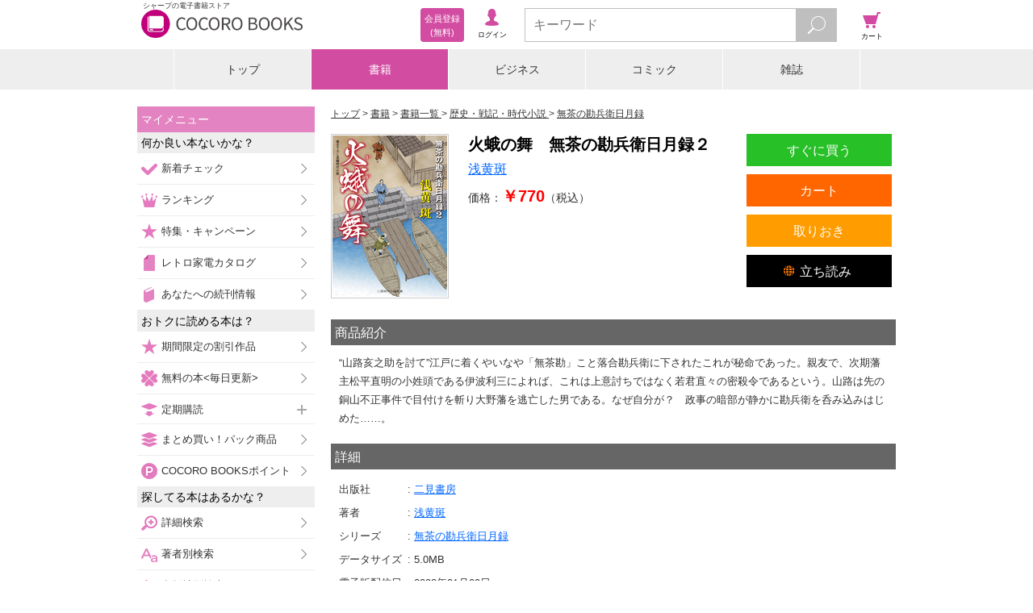

--- FILE ---
content_type: text/css
request_url: https://galapagosstore.com/resource/css/books_detail3.css
body_size: 1267
content:
#bkdtl-top-wrap {
  margin: 0 0 30px 0;
}

#bkdtl-top-wrap:after {
  clear: both;
  content: "";
  display: block;
}

#bkdtl-top-main {
  float: left;
  margin: 0 -370px 0 170px;
  min-height: 200px;
  overflow: visible;
  width: 100%;
}

#bkdtl-top-title {
  background: #fff;
  color: #000;
  font-size: 2.0em;
  font-weight: bold;
  line-height: 1.3;
  margin: 0 370px 5px 0;
  padding: 0;
  word-break: break-all;
}

#bkdtl-top-author {
  font-size: 1.6em;
  line-height: 1.6;
  margin: 0 370px 0 0;
  word-break: break-all;
}

#bkdtl-top-author a {
  color: #0066ff;
}

.bkdtl-author-item + .bkdtl-author-item:before {
  content: " / ";
}

#bkdtl-top-price {
  font-size: 1.4em;
  margin: 10px 370px 0 0;
  width: 100%;
  word-break: break-all;
}

#bkdtl-top-price span {
  color: #f00;
  font-size: 1.4em;
  font-weight: bold;
}

.bkdtl-top-price-br {
  display: none;
}

#bkdtl-main-btn-wrap {
  float: right;
  font-size: 1.6em;
  margin: -200px 0 0 0;
}

#bkdtl-sub-btn-wrap {
  float: right;
  font-size: 1.6em;
  margin: 90px 0 0 0;
  height: 100px;
}

#bkdtl-top-img-wrap {
  width: 150px;
}

#bkdtl-top-img {
  position: relative;
}

#bkdtl-top-img img {
  position: absolute;
  top: 0;
  left: 0;
  border: 1px solid #ccc;
  max-width: 150px;
  padding: 1px;
  width: auto;
}

.bkdtl-try-btn-bv {
  line-height: 2.5;
  margin: 10px 5px 0;
  overflow: hidden;
  padding: 0;
  width: 180px;
}

.bkdtl-try-btn-bv > a {
  background: #000;
  color: #fff;
  display: block;
  margin: 0;
  padding: 0;
  text-align: center;
  text-decoration: none;
  width: auto;
}

.bkdtl-try-btn-bv > a span {
  background-image: url(/resource/img/icon/try_btn_bv2.png);
  background-position: left center;
  background-repeat: no-repeat;
  background-size: 14px;
  padding: 0 5px 0 20px;
}

.bkdtl-try-btn-bv > span {
  background: #ccc;
  color: #fff;
  display: block;
  margin: 0;
  padding: 0;
  text-align: center;
  text-decoration: none;
  width: auto;
}

.bkdtl-buy-btn,
.bkdtl-cart-btn,
.bkdtl-keep-btn,
.bkdtl-btn {
  line-height: 2.5;
  margin: 10px 5px 0;
  overflow: visible;
  padding: 0;
  width: 180px;
}

.bkdtl-buy-btn > a,
.bkdtl-cart-btn span,
.bkdtl-cart-btn a,
.bkdtl-keep-btn span,
.bkdtl-keep-btn a,
.bkdtl-btn > a {
  color: #fff;
  display: block;
  margin: 0;
  padding: 0;
  text-align: center;
  text-decoration: none;
  width: auto;
}

.bkdtl-cart-btn .cartButton.orange {
    background: #ff6600;
/* background: -moz-linear-gradient(top,  #ff6600 75%, #d25300 100%); */
/* background: -webkit-gradient(linear, left top, left bottom, color-stop(75%,#ff6600), color-stop(100%,#d25300)); */
/* background: -webkit-linear-gradient(top,  #ff6600 75%,#d25300 100%); */
/* background: -o-linear-gradient(top,  #ff6600 75%,#d25300 100%); */
/* background: -ms-linear-gradient(top,  #ff6600 75%,#d25300 100%); */
/* background: linear-gradient(to bottom,  #ff6600 75%,#d25300 100%); */
}

.bkdtl-keep-btn .cartButton.orange {
    background: #ff9c00;
/* background: -moz-linear-gradient(top,  #999999 75%, #727272 100%); */
/* background: -webkit-gradient(linear, left top, left bottom, color-stop(75%,#999999), color-stop(100%,#727272)); */
/* background: -webkit-linear-gradient(top,  #999999 75%,#727272 100%); */
/* background: -o-linear-gradient(top,  #999999 75%,#727272 100%); */
/* background: -ms-linear-gradient(top,  #999999 75%,#727272 100%); */
/* background: linear-gradient(to bottom,  #999999 75%,#727272 100%); */
}

.cartButton.red {
    background: #e62727;
/* background: -moz-linear-gradient(top,  #e62727 75%, #902020 100%); */
/* background: -webkit-gradient(linear, left top, left bottom, color-stop(75%,#e62727), color-stop(100%,#902020)); */
/* background: -webkit-linear-gradient(top,  #e62727 75%,#902020 100%); */
/* background: -o-linear-gradient(top,  #e62727 75%,#902020 100%); */
/* background: -ms-linear-gradient(top,  #e62727 75%,#902020 100%); */
/* background: linear-gradient(to bottom,  #e62727 75%,#902020 100%); */
}

.cartButton.blue {
    background: #00ADEE;
/* background: -moz-linear-gradient(top,  #00ADEE 75%, #005080 100%); */
/* background: -webkit-gradient(linear, left top, left bottom, color-stop(75%,#00ADEE), color-stop(100%,#005080)); */
/* background: -webkit-linear-gradient(top,  #00ADEE 75%,#005080 100%); */
/* background: -o-linear-gradient(top,  #00ADEE 75%,#005080 100%); */
/* background: -ms-linear-gradient(top,  #00ADEE 75%,#005080 100%); */
/* background: linear-gradient(to bottom,  #00ADEE 75%,#005080 100%); */
}

.bkdtl-buy-btn {
    background: #27c027;
/* background: -moz-linear-gradient(top,  #27c027 75%, #207020 100%); */
/* background: -webkit-gradient(linear, left top, left bottom, color-stop(75%,#27c027), color-stop(100%,#207020)); */
/* background: -webkit-linear-gradient(top,  #27c027 75%,#207020 100%); */
/* background: -o-linear-gradient(top,  #27c027 75%,#207020 100%); */
/* background: -ms-linear-gradient(top,  #27c027 75%,#207020 100%); */
/* background: linear-gradient(to bottom,  #27c027 75%,#207020 100%); */
}

@media screen and (max-width: 900px) {
#bkdtl-top-wrap {
  margin: 0 0 5px 0;
}

#bkdtl-top-main {
  float: none;
  margin: 0;
  min-height: 0px;
}

#bkdtl-top-title {
  margin: 5px;
}

#bkdtl-top-author {
  margin: 0 10px 10px;
}

#bkdtl-top-price {
  float: left;
  margin: 0 0 0 170px;
}

#bkdtl-top-img-wrap {
  float: left;
  margin: -30px 0 0 0;
}

#bkdtl-top-img img {
  position: relative;
}

#bkdtl-main-btn-wrap {
  float: left;
  margin: 0;
  width: 100%;
}

#bkdtl-main-btn {
  margin: 20px 5px 0;
}

.bkdtl-buy-btn,
.bkdtl-cart-btn {
  line-height: 3.5;
  margin: 20px auto;
  width: auto;
  max-width: 400px;
}

#bkdtl-sub-btn-wrap {
  float: left;
  margin: 0 -200px 0 15px;
  width: 100%;
}

#bkdtl-sub-btn {
  margin: 0 175px 0 0;
}
}


@media screen and (max-width: 640px) {
#bkdtl-top-main {
  margin: 0;
}
#bkdtl-top-img-wrap {
  margin: -30px 0 0 5px;
}
}


@media screen and (max-width: 320px) {
.bkdtl-top-price-br {
  display: block;
}
#bkdtl-top-img-wrap {
  float: left;
  margin: -50px 0 0 0;
}
}

.bkdtl-text-wrap {
  line-height: 1.8;
  margin: 0 0 20px;
  word-break: break-all;
}

.bkdtl-text-wrap a {
  color: #0066ff;
}

.bkdtl-text-ttl {
  background: #666;
  color: #fff;
  font-size: 1.6em;
  font-weight: normal;
  line-height: 1.4;
  margin: 0 0 10px;
  padding: 5px;
  text-decoration: none;
}

.bkdtl-text-area {
  font-size: 1.3em;
  font-weight: normal;
  margin: 0 10px 10px;
  word-break: break-word;
  overflow-wrap: break-word;
}

#bkdtl-info-table {
  border-collapse: separate;
  border-spacing: 0px 10px;
  border: none;
  font-size: 1.3em;
  line-height: 1.5;
  margin: -5px 10px 10px;
  table-layout: fixed;
}

#bkdtl-info-table th {
  font-weight: normal;
  text-align: left;
  vertical-align: top;
  width: 85px;
}

#bkdtl-info-table td:before {
  content: ": ";
}

#bkdtl-info-table td {
  vertical-align: top;
}


#bkdtl-info-remarks-wrap {
  border-bottom: 1px solid #ccc;
  border-top: 1px solid #ccc;
  font-size: 1.3em;
  margin: 5px 5px 10px;
  padding: 8px 10px;
}

#bkdtl-info-remarks-ttl {
  margin: 0 -5px;
}

#bkdtl-device-wrap {
  border-collapse: separate;
  border-spacing: 4px 10px;
  border: none;
  display: table;
  font-size: 0.9em;
  line-height: 1.2;
  margin: 0 -4px;
  max-width: 500px;
  table-layout: fixed;
  width: 100%;
}

.bkdtl-device-valid,
.bkdtl-device-invalid {
  display: table-cell;
  padding: 3px;
  text-align: center;
  vertical-align: middle;
  width: 20%;
}

.bkdtl-device-invalid {
  background-color: #eee;
  color: #bbb;
}

.bkdtl-device-valid {
  background-color: #fff3ca;;
  color: #000;
}


.bkdtl-link-btn-wrap {
  border-collapse: separate;
  border-spacing: 6px 0;
  display: table;
  margin: 20px auto;
  table-layout: fixed;
}

.bkdtl-link-btn-m,
.bkdtl-link-btn-o,
.bkdtl-link-btn-a {
  display: table-cell;
  vertical-align: middle;
  width: 400px;
}

.bkdtl-link-btn-m a,
.bkdtl-link-btn-o a,
.bkdtl-link-btn-a a {
  color: #FFF;
  display: block;
  font-size: 1.6em;
  margin: 0;
  padding: 10px 20px 10px 5px;
  text-align: center;
  text-decoration: none;
  word-break: break-all;
}

.bkdtl-link-btn-m {
  background: url(/resource/img/icon/white-bold-arrow_x1.png) no-repeat right center #00afff;
}

.bkdtl-link-btn-o {
  background: url(/resource/img/icon/white-bold-arrow_x1.png) no-repeat right center #ff9900;
}

.bkdtl-link-btn-a {
  background: url(/resource/img/icon/white-bold-arrow_x1.png) no-repeat right center #0051B1;
}



--- FILE ---
content_type: text/javascript;charset=utf-8
request_url: https://galapagosstore.com/api/mbm/health_check?callback=jQuery191008487478498280199_1768407930713&_=1768407930714
body_size: -180
content:
/**/jQuery191008487478498280199_1768407930713({"status":true,"engin":{}})

--- FILE ---
content_type: text/javascript;charset=utf-8
request_url: https://galapagosstore.com/api/mbm/recommend?type=i2i&number=40&item=149051&callback=jQuery191008487478498280199_1768407930711&_=1768407930712
body_size: 14812
content:
/**/jQuery191008487478498280199_1768407930711({"status":true,"request_parameter":{"type":"i2i","item":"149051","number":"40","callback":"jQuery191008487478498280199_1768407930711"},"response":{"hits":180,"items":40,"item":[{"category":"書籍","restricted":0,"start_date":"2014-09-05T00:00:00.000+09:00","product_id":303362,"series_id":13020,"author":["浅黄斑"],"genre":["歴史・戦記・時代小説"],"short_caption":"局面大展開の第17弾！\u003cbr/\u003e越前大野藩御耳役の落合勘兵衛に束の間の休息はない。江戸留守居役松田与左衛門が「藩財政の危機」を話しはじめたのだ……","long_caption":"越前大野藩主松平直良は、国帰りの折、高齢（七十四歳）から病いに伏し、帰府が遅れていた。延宝五年（一六七七）十一月、病い癒えた直良の将軍拝謁の日。藩御耳役の落合勘兵衛は、江戸留守居役の松田与左衛門から、逼迫した藩財政の現状を聞かされた。飛び領地の不正と、新銅山開発投資が主因──と。やがて藩滅亡の新たな危機が……","title":"玉響の譜","publisher":"二見書房","book_code":"mbj-20019-120638810-001-001","series":"無茶の勘兵衛日月録","thumbnail_path":"/b/i/20019/B7/265857/mbj-20019_120638810_l.jpg","weight":0,"sales_price":770},{"category":"書籍","restricted":0,"start_date":"2013-12-27T00:00:00.000+09:00","product_id":237478,"series_id":null,"author":["えとう乱星"],"genre":["歴史・戦記・時代小説"],"short_caption":"江戸の平和を乱す、非道の盗賊どもを許すまじ\u003cbr/\u003e　古物商の主従を皆殺しのうえ付け火、逃走する盗賊と出くわした一色又十郎。瞬時に五人をねじ伏せた又十郎は、その無想一刀流を見込まれ火盗改め与力となったばかりであった。そして捕らえた男を解き放ち、大物狩りを行おうとするが、賊の逆襲に与力が次々と血祭りに…。\u003cbr/\u003e　火盗改めたちは、張り込みと尾行の末、ようやく頭目へと辿りつくが、又十郎の前に恐るべき敵が！\u003cbr/\u003e　痛快時代小説、「切柄又十郎」シリーズ第1弾！\u003cbr/\u003e●えとう乱星（えとう・らんせい）\u003cbr/\u003e1949年熊本県生まれ。慶応大学中退後、同人誌を主催。1989年『中風越後』で小説CLUB新人賞佳作を受賞してデビューする。おもな作品に『黄金無双剣』、『裏小路しぐれ傘』（ともに学研）、『書院番殺法帖』（ミリオン出版）、『かぶき奉行』（ベストセラーズ）など著書多数。","long_caption":"江戸の平和を乱す、非道の盗賊どもを許すまじ\u003cbr/\u003e　古物商の主従を皆殺しのうえ付け火、逃走する盗賊と出くわした一色又十郎。瞬時に五人をねじ伏せた又十郎は、その無想一刀流を見込まれ火盗改め与力となったばかりであった。そして捕らえた男を解き放ち、大物狩りを行おうとするが、賊の逆襲に与力が次々と血祭りに…。\u003cbr/\u003e　火盗改めたちは、張り込みと尾行の末、ようやく頭目へと辿りつくが、又十郎の前に恐るべき敵が！\u003cbr/\u003e　痛快時代小説、「切柄又十郎」シリーズ第1弾！\u003cbr/\u003e●えとう乱星（えとう・らんせい）\u003cbr/\u003e1949年熊本県生まれ。慶応大学中退後、同人誌を主催。1989年『中風越後』で小説CLUB新人賞佳作を受賞してデビューする。おもな作品に『黄金無双剣』、『裏小路しぐれ傘』（ともに学研）、『書院番殺法帖』（ミリオン出版）、『かぶき奉行』（ベストセラーズ）など著書多数。","title":"切柄又十郎1　鬼火の巻","publisher":"アドレナライズ","book_code":"sstb-B511-1511536-BT000021503500100101900209","series":null,"thumbnail_path":"/b/i/1511536/FF/206040/sstb-BT000021503500100101900209_001_03.jpg","weight":0,"sales_price":486},{"category":"書籍","restricted":0,"start_date":"2013-12-13T00:00:00.000+09:00","product_id":231626,"series_id":34601,"author":["小杉健治"],"genre":["小説一般"],"short_caption":"シリーズついに堂々完結！　新九郎、最後の闘い。","long_caption":"甲府城の金蔵から50両を奪い逐電した本田多十朗を討つため、柴新九郎は黒川金山・奥之瀬に向かった。奥之瀬に辿り着くや、新九郎への討手が現れる。そして、衝撃の事実が判明した。密命は、勤番支配の奸計だったのだ。捕縛を免れた新九郎は、江戸に舞い戻り、勤番支配の謀略を暴く！　自らの出生に煩悶し続けた外道・新九郎の「旅路の果て」は――。シリーズ堂々完結！！","title":"百万両の密命（下）～新九郎外道剣（九）～","publisher":"光文社","book_code":"mbj-20003-120496537-001-001","series":"新九郎外道剣","thumbnail_path":"/b/i/20003/E6/200593/mbj-20003_120496537_l.jpg","weight":0,"sales_price":594},{"category":"書籍","restricted":0,"start_date":"2013-02-15T00:00:00.000+09:00","product_id":155518,"series_id":13599,"author":["芦川淳一"],"genre":["歴史・戦記・時代小説"],"short_caption":"定町廻りから番方若同心へ格下げになった矢車京太郎が仕えることになったのは「うつけ与力」と仇名される男だった…","long_caption":"同僚の勤務態度を諫言したことが裏目に出て、定町廻りから番方若同心へ格下げになった矢車京太郎。当番方与力・栗原平之助の下で務めることになるのだが、この平之助は陰では「うつけ与力」と仇名され、与力仲間からも役立たずと評判の男だった…","title":"うつけ与力事件帖 皐月の空","publisher":"学研","book_code":"mbj-20000-120322962-001-001","series":"うつけ与力事件帖","thumbnail_path":"/b/i/20000/FF/132113/mbj-20000_120322962_l.jpg","weight":0,"sales_price":623},{"category":"書籍","restricted":0,"start_date":"2014-02-07T00:00:00.000+09:00","product_id":245526,"series_id":null,"author":["太田蘭三"],"genre":["歴史・戦記・時代小説"],"short_caption":"中仙道を闊歩する旅鴉風だが白皙の美男子、その名は政太郎。突如、刺客に襲われる。どうやらこの男、大家のご落胤らしい…。お家騒動か？","long_caption":"中仙道を旅鴉風だが白皙の美男子が闊歩していた。名は政太郎。武州上尾に到ったとき、突如刺客に襲われた。かろうじて逃れた彼は意外な事実を知ることに。己は岡部2万石阿部家のご落胤で、藩のお家騒動に巻き込まれたらしいのだが…。待ち構える受難の数々にどうする！","title":"若様侍　政太郎剣難旅","publisher":"祥伝社","book_code":"mbj-20006-120535040-001-001","series":null,"thumbnail_path":"/b/i/20006/92/213217/mbj-20006_120535040_l.jpg","weight":0,"sales_price":715},{"category":"書籍","restricted":0,"start_date":"2012-03-16T00:00:00.000+09:00","product_id":188025,"series_id":23259,"author":["佐藤雅美"],"genre":["歴史・戦記・時代小説"],"short_caption":"しくじり御家人、鏡三郎が再就職先の大番屋で大奮闘！　上は将軍から下は町人まで、今日も江戸中の難問が持ち込まれる","long_caption":"拝郷（はいごう）鏡三郎は、もと勘定方勤めで順風満帆の役人人生……だったのだが、いささかの仔細あって、クビとなった。かつての上司の尽力あって、今は八丁堀近くの“大番屋”の元締として再就職を果す。大番屋とは、江戸の仮牢（かりろう）兼調所（しらべどころ）。持ち込まれる相談ごとは、町人の釈放嘆願から天下の将軍さまの悩みごとまで。ハテ、どうしたものか？　と悩むうち、強運と顔の広さ、いや鏡三郎の能力なのか？　いつしか見事解決に至る。","title":"縮尻鏡三郎（上）","publisher":"文藝春秋","book_code":"sstb-B511-1511484-BT000015223500100101900001","series":"縮尻鏡三郎","thumbnail_path":"/b/i/1511484/D4/162331/sstb-BT000015223500100101900001_001_03.jpg","weight":0,"sales_price":591},{"category":"書籍","restricted":0,"start_date":"2006-04-01T00:00:00.000+09:00","product_id":5431,"series_id":421,"author":["峰隆一郎"],"genre":["歴史・戦記・時代小説"],"short_caption":"歩き出す。妙に女が抱きたかった。浪人を斬ったからだ。斬らなければよかったのか。斬らなければどうなった。","long_caption":"蛇目孫四郎は、二年ぶりに江戸に足を踏み入れた。ある仲間に誘われるままに老中松平和泉守を殺し、旅に出ていたのだ。永代橋の橋詰に来たとき、五人の浪人に襲われ事きれようとする職人風の男から帖面を預かり、新たに現れた浪人も斬る。再び中野石翁の元に戻った孫四郎は、新たな事件の探索に乗り出すが……。","title":"蛇目孫四郎斬刃帖　修羅の悪女","publisher":"双葉社","book_code":"mbj-20011-100002014-001-001","series":"蛇目孫四郎","thumbnail_path":"/b/i/20011/A1/5389/mbj-20011_100002014_m.jpg","weight":0,"sales_price":550},{"category":"書籍","restricted":0,"start_date":"2012-08-03T00:00:00.000+09:00","product_id":112865,"series_id":9223,"author":["聖龍人"],"genre":["歴史・戦記・時代小説"],"short_caption":"殺人事件の下手人に仕立てられ、江戸に逃亡した仙台藩士・桂木清之進。戯作者に姿を変え、真犯人の探索にとりかかる。","long_caption":"頃は如月、満月の夜。仙台藩作事方・桂木家の次男、清之進は、剣術道場同門の遣い手・国村幻鉄殺害の現場に居合わせたことから、その下手人に仕立てられる。江戸へ逃げた清之進は、戯作者に姿を変え、みずから疑いを晴らすべく、市中に潜伏していると覚しき真犯人の探索にとりかかる。シリーズ第一作。","title":"逃亡侍 戯作手控え - 満月の夜","publisher":"中央公論新社","book_code":"mbj-20009-120237464-001-001","series":"逃亡侍 戯作手控え","thumbnail_path":"/b/i/20009/ED/95165/mbj-20009_120237464_m.jpg","weight":0,"sales_price":679},{"category":"書籍","restricted":0,"start_date":"2013-03-15T00:00:00.000+09:00","product_id":173573,"series_id":29233,"author":["千野隆司"],"genre":["歴史・戦記・時代小説"],"short_caption":"槍と料理が得意な新見文蔵は下級藩士で、一月前に出府。板前で岡っ引きでもある丹次と出会い、思わぬ事件に巻き込まれることに。","long_caption":"槍と料理が得意な新見文蔵は西国大名家の下級藩士で、一月前に出府してきた。槍の道場近くで店をひらく板前で新米岡っ引きの丹次と出会い、文蔵は市井の人々と知り合う。ある日、若い娘が浪人の財布を掏るところを目撃したことが、大事件に繋がっていった。","title":"槍の文蔵江戸草紙 恋の辻占","publisher":"学研","book_code":"mbj-20000-120336480-001-001","series":"槍の文蔵江戸草紙","thumbnail_path":"/b/i/20000/F8/149626/mbj-20000_120336480_l.jpg","weight":0,"sales_price":611},{"category":"書籍","restricted":0,"start_date":"2014-09-12T00:00:00.000+09:00","product_id":305111,"series_id":135925,"author":["藤井邦夫"],"genre":["歴史・戦記・時代小説"],"short_caption":"町方の男とつるんで評判の悪い旗本の部屋住みを調べると、小料理屋や御家人から金を強請りとっていることが分かった。だが標的となった者たちも真っ…","long_caption":"町方の男とつるんで評判の悪い旗本の部屋住みを調べると、小料理屋や御家人から金を強請りとっていることが分かった。だが標的となった者たちも真っ当ではなく、何か後ろ暗いところがあるようだ。“剃刀”久蔵は、旗本が強請を繰り返すことには訳があるとみて、弥平次たちにさらに探索を進めさせると……。\u003cbr\u003e好評シリーズ第21弾！","title":"秋山久蔵御用控　無法者","publisher":"文藝春秋","book_code":"sstb-B511-1511484-BT000027971300100101900209","series":"秋山久蔵御用控","thumbnail_path":"/b/i/1511484/26/267471/sstb-BT000027971300100101900209_001_03.jpg","weight":0,"sales_price":734},{"category":"書籍","restricted":0,"start_date":"2013-07-19T00:00:00.000+09:00","product_id":198675,"series_id":null,"author":["八木忠純"],"genre":["歴史・戦記・時代小説"],"short_caption":"書き下ろし時代小説シリーズ、いよいよクライマックス！　美貌の娘・咲と祝言をあげ、束の間の幸せをかみしめる有馬喬四郎。だが、故郷への思い断ちがたく、その心中、決して穏やかでない。そんな折、かつておのれを襲った刺客の背後に、御三家水戸藩の後嗣問題と、世を揺るがす恐るべき陰謀のあることを知る。宿敵・東条兵庫を倒すために、もうこれ以上の回り道はしたくないのだが……。","long_caption":"書き下ろし時代小説シリーズ、いよいよクライマックス！　美貌の娘・咲と祝言をあげ、束の間の幸せをかみしめる有馬喬四郎。だが、故郷への思い断ちがたく、その心中、決して穏やかでない。そんな折、かつておのれを襲った刺客の背後に、御三家水戸藩の後嗣問題と、世を揺るがす恐るべき陰謀のあることを知る。宿敵・東条兵庫を倒すために、もうこれ以上の回り道はしたくないのだが……。","title":"喬四郎　孤剣ノ望郷　　謎の桃源郷","publisher":"文藝春秋","book_code":"sstb-B511-1511484-BT000021425900600601900001","series":null,"thumbnail_path":"/b/i/1511484/8E/171548/sstb-BT000021425900600601900001_001_03.jpg","weight":0,"sales_price":660},{"category":"書籍","restricted":0,"start_date":"2013-07-19T00:00:00.000+09:00","product_id":198674,"series_id":null,"author":["八木忠純"],"genre":["歴史・戦記・時代小説"],"short_caption":"驚異の新人による、書き下ろし時代小説シリーズ第５弾！　御国の悪政を正すため、江戸に潜んで半年。有馬喬四郎は二つの決断を迫られていた。一に、手習塾の代教という仕事を引き受けるべきか。二に、長屋に転がり込んできた美貌の娘・咲と所帯をもつべきか。宿願を果たすためには、いずれも否とせねばならぬが……。その隙にも、宿敵・東条兵庫の手先が卑劣な手段を講じて迫ってくる。悩みは尽きぬ、江戸暮らし。","long_caption":"驚異の新人による、書き下ろし時代小説シリーズ第５弾！　御国の悪政を正すため、江戸に潜んで半年。有馬喬四郎は二つの決断を迫られていた。一に、手習塾の代教という仕事を引き受けるべきか。二に、長屋に転がり込んできた美貌の娘・咲と所帯をもつべきか。宿願を果たすためには、いずれも否とせねばならぬが……。その隙にも、宿敵・東条兵庫の手先が卑劣な手段を講じて迫ってくる。悩みは尽きぬ、江戸暮らし。","title":"喬四郎　孤剣ノ望郷　　目に見えぬ敵","publisher":"文藝春秋","book_code":"sstb-B511-1511484-BT000021425900500501900001","series":null,"thumbnail_path":"/b/i/1511484/3C/171547/sstb-BT000021425900500501900001_001_03.jpg","weight":0,"sales_price":660},{"category":"書籍","restricted":0,"start_date":"2013-07-19T00:00:00.000+09:00","product_id":198673,"series_id":null,"author":["八木忠純"],"genre":["歴史・戦記・時代小説"],"short_caption":"大型新人の書き下ろし時代小説シリーズ第４弾。父の無念を晴らすため、御国の悪政を正すため、江戸は蜘蛛の巣店に身を潜めた喬四郎だが、先立つ金というものがない。今度の仕事は御門番へ届ける弁当の護衛。やさしい仕事と思いきや、高い給金にはやはり裏があった。一方、国許に出された東条兵庫告発の書はどう処理されたのか。焦る喬四郎の背後に次なる刺客が迫る――。危うし、有馬喬四郎！","long_caption":"大型新人の書き下ろし時代小説シリーズ第４弾。父の無念を晴らすため、御国の悪政を正すため、江戸は蜘蛛の巣店に身を潜めた喬四郎だが、先立つ金というものがない。今度の仕事は御門番へ届ける弁当の護衛。やさしい仕事と思いきや、高い給金にはやはり裏があった。一方、国許に出された東条兵庫告発の書はどう処理されたのか。焦る喬四郎の背後に次なる刺客が迫る――。危うし、有馬喬四郎！","title":"喬四郎　孤剣ノ望郷　　修羅の世界","publisher":"文藝春秋","book_code":"sstb-B511-1511484-BT000021425900400401900001","series":null,"thumbnail_path":"/b/i/1511484/EA/171546/sstb-BT000021425900400401900001_001_03.jpg","weight":0,"sales_price":660},{"category":"書籍","restricted":0,"start_date":"2010-04-01T00:00:00.000+09:00","product_id":18893,"series_id":null,"author":["千野隆司"],"genre":["歴史・戦記・時代小説"],"short_caption":"江戸で修行に励む若き日の千葉周作が迎えた転機は、親友の惨殺だった――。のちの剣聖の苛烈な日々を描く時代小説！","long_caption":"陸前から江戸に出て剣の修行に励む若き日の千葉周作。天下の中西道場で、どうしても勝てない剣士がいた。“音無しの剣”を振るう高柳又四郎である。何者かに殺された親友の復讐を誓い、道場剣法から真剣を想定した修行に変えた周作は高柳の極意を悟れるのか!?","title":"北辰の剣―千葉周作　開眼","publisher":"祥伝社","book_code":"mbj-20006-100502211-001-001","series":null,"thumbnail_path":"/b/i/20006/C4/18818/mbj-20006_100502211_m.jpg","weight":0,"sales_price":715},{"category":"書籍","restricted":0,"start_date":"2013-07-19T00:00:00.000+09:00","product_id":198676,"series_id":null,"author":["八木忠純"],"genre":["歴史・戦記・時代小説"],"short_caption":"驚異の新人による書き下ろし人気時代小説シリーズ、ついに完結！　宿敵・東条兵庫を討ち取るべく、上和田表へ乗り込んだ喬四郎だったが、まんまと裏を掻かれてしまう。瀕死の喬四郎を救ったのは、多田源氏の血を引くという村長（むらおさ）だった。時は流れて天保４年。平穏に暮らす喬四郎の許へ、兵庫の憎むべき所業が伝えられる。義を見てせざるは勇なきなり。立つべし、有馬喬四郎！","long_caption":"驚異の新人による書き下ろし人気時代小説シリーズ、ついに完結！　宿敵・東条兵庫を討ち取るべく、上和田表へ乗り込んだ喬四郎だったが、まんまと裏を掻かれてしまう。瀕死の喬四郎を救ったのは、多田源氏の血を引くという村長（むらおさ）だった。時は流れて天保４年。平穏に暮らす喬四郎の許へ、兵庫の憎むべき所業が伝えられる。義を見てせざるは勇なきなり。立つべし、有馬喬四郎！","title":"喬四郎　孤剣ノ望郷　　さらば故郷","publisher":"文藝春秋","book_code":"sstb-B511-1511484-BT000021425900700701900001","series":null,"thumbnail_path":"/b/i/1511484/AC/171549/sstb-BT000021425900700701900001_001_03.jpg","weight":0,"sales_price":660},{"category":"書籍","restricted":0,"start_date":"2014-06-06T00:00:00.000+09:00","product_id":277921,"series_id":null,"author":["聖龍人"],"genre":["歴史・戦記・時代小説"],"short_caption":"京の極貧貴族、安倍川空太郎は、ある日化け物を見たことがきっかけで江戸へ出ることに。そこには怪しい三人組と不思議な事件が…","long_caption":"京の極貧貴族、安倍川空太郎は化け物が見えるという不思議な力を持っていた。江戸にあがった空太郎を待っていたのは、怪しげな三人組。その内、奇妙な傷を持つ死体があがり、可愛がっていた猫を亡くしたばかりの女の子が消えるという不思議な事件が起こる。","title":"もののけ長屋浮世始末　惚れさせ若様","publisher":"学研","book_code":"mbj-20000-120601789-001-001","series":null,"thumbnail_path":"/b/i/20000/F0/242569/mbj-20000_120601789_l.jpg","weight":4,"sales_price":600},{"category":"書籍","restricted":0,"start_date":"2012-03-23T00:00:00.000+09:00","product_id":86593,"series_id":6040,"author":["原田孔平"],"genre":["歴史・戦記・時代小説"],"short_caption":"長崎帰りの旗本の旗放蕩息子が、お国の危機に立ち上がる！？ たちまち重版の超大型新人。爽快時代小説、待望のシリーズ第2弾！","long_caption":"内藤怜三郎は冷や飯喰いと呼ばれる旗本の次男坊。成り行きから対決してしまった老中田沼に気に入られ、その器の大きさに感銘を受ける。だが元はお調子者の放蕩息子。長崎遊学を終えて半年振りに江戸に戻るも、懐には人には言えない大金が！？ シリーズ第2弾","title":"冷や飯喰い怜三郎 決意の門出","publisher":"学研","book_code":"mbj-20000-120163017-001-001","series":"冷や飯喰い怜三郎","thumbnail_path":"/b/i/20000/29/73438/mbj-20000_120163017_l.jpg","weight":0,"sales_price":620},{"category":"書籍","restricted":0,"start_date":"2013-07-19T00:00:00.000+09:00","product_id":198671,"series_id":null,"author":["八木忠純"],"genre":["歴史・戦記・時代小説"],"short_caption":"御国の悪政を正すため、江戸に潜んだ有馬喬四郎だが、その身辺はますます騒がしい。正月早々、用心棒に雇われた大店が押込強盗に襲われたかと思えば、手にした大金は露と消え、敵の内偵がさし向けられている気配もある。一方、同じ道場に通うとよは、父の敵を突き止めた様子。偽侍の西田金之助は助太刀を買ってでる腹らしい。人気沸騰！　大型新人による書き下ろし時代小説シリーズ第２弾。","long_caption":"御国の悪政を正すため、江戸に潜んだ有馬喬四郎だが、その身辺はますます騒がしい。正月早々、用心棒に雇われた大店が押込強盗に襲われたかと思えば、手にした大金は露と消え、敵の内偵がさし向けられている気配もある。一方、同じ道場に通うとよは、父の敵を突き止めた様子。偽侍の西田金之助は助太刀を買ってでる腹らしい。人気沸騰！　大型新人による書き下ろし時代小説シリーズ第２弾。","title":"喬四郎　孤剣ノ望郷　　おんなの仇討ち","publisher":"文藝春秋","book_code":"sstb-B511-1511484-BT000021425900200201900001","series":null,"thumbnail_path":"/b/i/1511484/54/171544/sstb-BT000021425900200201900001_001_03.jpg","weight":0,"sales_price":607},{"category":"書籍","restricted":0,"start_date":"2016-07-01T00:00:00.000+09:00","product_id":490582,"series_id":27414,"author":["高瀬甚太"],"genre":["推理・ミステリー小説"],"short_caption":"『すずらん』のウエイトレス、静ちゃんの妹の婚約者が暴行容疑で逮捕された。彼の無実を信じる静ちゃんの妹、葉子に依頼された井森は彼の無実を実証す…","long_caption":"『すずらん』のウエイトレス、静ちゃんの妹の婚約者が暴行容疑で逮捕された。彼の無実を信じる静ちゃんの妹、葉子に依頼された井森は彼の無実を実証するために――。","title":"編集長の些末な事件ファイル８７　冤罪の果てに","publisher":"太陽堂出版","book_code":"sstb-B511-1511296-BT000019811608708701900209","series":"編集長の些末な事件ファイル","thumbnail_path":"/b/i/1511296/49/434610/BT000019811608708701900209_001_00_resize.jpg","weight":1,"sales_price":275},{"category":"書籍","restricted":0,"start_date":"2008-12-01T00:00:00.000+09:00","product_id":18793,"series_id":null,"author":["太田蘭三"],"genre":["歴史・戦記・時代小説"],"short_caption":"許婚を失い、公金横領の罪を着せられた鈴鹿藩士が、罠にはめた悪徳武士たちに剛剣をふるう！痛快時代小説。","long_caption":"鈴鹿藩江戸上屋敷に二つの早桶が担ぎ込まれた。一つは公金横領の罪を着せられ脱藩した松方伝四郎、もう一つは彼の許婚で、自害した三千代であった。…と、片方の棺の蓋が開いて、ゾロリとした着流しの男が立ち上がった。「幽霊の幽四郎」が伝四郎の仇を討たんと甦ったのだ！","title":"幽四郎仇討ち帖","publisher":"祥伝社","book_code":"mbj-20006-100344559-001-001","series":null,"thumbnail_path":"/b/i/20006/EC/18718/mbj-20006_100344559_m.jpg","weight":0,"sales_price":565},{"category":"書籍","restricted":0,"start_date":"2009-03-01T00:00:00.000+09:00","product_id":18809,"series_id":null,"author":["太田蘭三"],"genre":["歴史・戦記・時代小説"],"short_caption":"銭はないが、剣をとれば真貫流の達人。鉄火女に恋をした浪人・陣場大八が、仇討ち助っ人旅に出る痛快時代小説！","long_caption":"「武士の刀と女の貞操。賭けてはみぬか？」浪人・陣場大八は、武士の命とも言うべき大刀を差し出す。賭けの相手は、サイコロのお雪と異名をとる、今売り出し中の美貌の女博徒だった…！銭はないが、剣をとれば真貫流の達人。鉄火女に恋をした男が、仇討ち助っ人旅に出る痛快時代小説！","title":"傘張り侍恋情剣","publisher":"祥伝社","book_code":"mbj-20006-100368751-001-001","series":null,"thumbnail_path":"/b/i/20006/B3/18734/mbj-20006_100368751_m.jpg","weight":0,"sales_price":660},{"category":"書籍","restricted":0,"start_date":"2014-02-28T00:00:00.000+09:00","product_id":252176,"series_id":37138,"author":["朝松健"],"genre":["小説一般"],"short_caption":"どんな壁や扉もすりぬけてしまう妖怪・袋狢は盗賊の一味!?　妖怪活劇シリーズ第4弾！","long_caption":"飛鳥山（あすかやま）で暢気（のんき）に紅葉狩（もみじが）りを楽しむ妖怪たち。その上に天から一人の仙人が降ってきた。可愛がっていた妖怪・袋狢（ふくろむじな）が逃げてしまったので、探してほしいという。一方、江戸では不思議な仕事をする盗賊一味が世を騒がせていた。錠前を破りもせず、蔵の中のお宝を根こそぎ盗むのだ。どんな壁や扉も擦（す）りぬけられる袋狢も仲間なのか？　愉快、痛快、妖怪活劇シリーズ第4弾！","title":"ちゃらぽこ　フクロムジナ神出鬼没","publisher":"光文社","book_code":"mbj-20003-120544984-001-001","series":"ちゃらぽこ","thumbnail_path":"/b/i/20003/40/219323/mbj-20003_120544984_l.jpg","weight":0,"sales_price":648},{"category":"書籍","restricted":0,"start_date":"2006-04-07T00:00:00.000+09:00","product_id":18451,"series_id":1492,"author":["阿木慎太郎"],"genre":["アクション・ハードボイルド小説"],"short_caption":"広域暴力団・日本和平会潰滅を企図する警視庁は、ヤクザ以上に獰猛な男・元警視の岡崎に目をつけた。","long_caption":"警視の要職から一転、殺人罪で前科者になった岡崎竜一。広域暴力団・日本和平会潰滅を企図する警視庁が実戦隊長に選んだのは、ヤクザ以上に獰猛な男だった。だが巨額な裏金で政財界と癒着している和平会を叩き潰すには“非合法”な手段で攻める他ない。岡崎の苛酷な闘いが幕をあけた！","title":"闇の警視","publisher":"祥伝社","book_code":"mbj-20006-100003070-001-001","series":"闇の警視","thumbnail_path":"/b/i/20006/A7/18376/mbj-20006_100003070_m.jpg","weight":0,"sales_price":713},{"category":"書籍","restricted":0,"start_date":"2013-05-10T00:00:00.000+09:00","product_id":183993,"series_id":30286,"author":["藤村与一郎"],"genre":["歴史・戦記・時代小説"],"short_caption":"ひょんなことから悪役人狩りの仕事を引き受けた、正義感あふれる貧乏御家人、足利直四郎。初めての仕事は美女の救出だった！","long_caption":"ひょんなことから勝麟太郎の父・勝小吉に気に入られ、悪役人狩りを仕事とする妙見社中の総代役を引き受けた足利直四郎。正義感にあふれ、気風が良くて腕も立つ、男前の貧乏御家人二十八歳。初めての仕事は絶世の美女の救出だった！！","title":"鮫巻き直四郎役人狩り","publisher":"学研","book_code":"mbj-20000-120373121-001-001","series":"鮫巻き直四郎役人狩り","thumbnail_path":"/b/i/20000/7B/158613/mbj-20000_120373121_l.jpg","weight":0,"sales_price":611},{"category":"書籍","restricted":0,"start_date":"2014-12-26T00:00:00.000+09:00","product_id":330413,"series_id":38028,"author":["尾白未果"],"genre":["SF・ファンタジー小説"],"short_caption":"瑞雨と共に環天の国に渡った緋乃人は、父の故郷で何を知るのか……。「ヨリモバ」掲載（2013.02.25～2013.06.24）","long_caption":"父の故郷である環天之国に、主である瑞雨と共に渡った緋乃人。父が環天から追放さ\u003cbr/\u003eれた理由を知る千矛火の族長に逢うのだが……。第7回C★NOVELS大賞特別賞受賞作品「災獣たちの楽土１　雷獅子の守り」の番外篇。「ヨリモバ」掲載（2013.02.25～2013.06.24）","title":"C★NOVELS Mini　天と地に隔てられても　災獣たちの楽土番外篇３","publisher":"中央公論新社","book_code":"mbj-20009-120694071-001-001","series":"C★NOVELS Mini - 災獣たちの楽土番外篇","thumbnail_path":"/b/i/20009/32/290121/mbj-20009_120694071_l.jpg","weight":1,"sales_price":108},{"category":"書籍","restricted":0,"start_date":"2013-05-10T00:00:00.000+09:00","product_id":183998,"series_id":9547,"author":["藤村与一郎"],"genre":["歴史・戦記・時代小説"],"short_caption":"市井の若君・英月次郎、伏水のように次々と吹き上がって相手に迫る二天伏水流と鬼切り、鬼丸の二刀でふりかかる邪を斬る！","long_caption":"野州宇陽藩戸田修理太夫の双子の弟・英月次郎、24歳。色白の容貌は秀麗、5尺8寸の偉丈夫。双子をきらう旧弊から藩を追い出された月次郎は、在野の剣術家から二天伏水流の奥義と鬼切り、鬼丸の二刀を授けられ、市井にあってふりかかる邪を斬る！","title":"若様侍始末帖 二天の剣","publisher":"学研","book_code":"mbj-20000-120373126-001-001","series":"若様侍始末帖","thumbnail_path":"/b/i/20000/A1/158618/mbj-20000_120373126_l.jpg","weight":0,"sales_price":620},{"category":"書籍","restricted":0,"start_date":"2015-01-02T00:00:00.000+09:00","product_id":331033,"series_id":30931,"author":["浅黄斑"],"genre":["歴史・戦記・時代小説"],"short_caption":"江戸中の武士、町人が待ち望む仲秋の名月。その夜、惨劇は起こった。お軽という女と、身許不明の男の無理心中だったが…\u003cbr/\u003e「無茶の勘兵衛」で大人気…","long_caption":"時代小説に本格推理の新風を吹き込んだ！　鈴鹿蘭三郎が謎に挑む。\u003cbr/\u003e北町奉行所定町廻り同心・鈴鹿彦馬の妾腹の子・蘭三郎の住む霊岸島長崎町二丁目の十軒長屋で、事件は起きた。妾のお軽が殺され、間男が首を吊って死んだのである。起倒流竹中道場の同門である山崎弥太郎と蘭三郎は、お軽宅の小女およねが連れて行かれた永島町の調べ番屋へ行き、居合わせた臨時廻り同心の中島兵三郎から「これは無理心中」と聞かされるのだが……。","title":"天満月夜の怪事","publisher":"二見書房","book_code":"mbj-20019-120703523-001-001","series":"八丁堀・地蔵橋留書","thumbnail_path":"/b/i/20019/9E/290707/mbj-20019_120703523_l.jpg","weight":0,"sales_price":770},{"category":"書籍","restricted":0,"start_date":"2010-09-30T00:00:00.000+09:00","product_id":149092,"series_id":13030,"author":["牧秀彦"],"genre":["歴史・戦記・時代小説"],"short_caption":"訳あって江戸四宿のそれぞれに単身向かった兜跋組四天王だったが、折りしも四宿は悪党軍団に占拠されていた。四天王の命運は？","long_caption":"御上の裁けぬ悪党の始末を金で請け負う「兜跋組」の四天王は、訳あって単身、江戸四宿のそれぞれに向かった。折しも四宿は前後して、大塩平八郎と名乗る四人の頭目と軍団に占拠されていた。兜跋組持国天の加藤大吾、増長天の神谷宗光、多聞天の須崎重蔵、広目天の松平清之介は悪党どもといかにして闘うか？","title":"男　毘沙侍 降魔剣３","publisher":"二見書房","book_code":"mbj-20019-100565122-001-001","series":"毘沙侍 降魔剣","thumbnail_path":"/b/i/20019/4F/125960/mbj-20019_100565122_l.jpg","weight":0,"sales_price":770},{"category":"書籍","restricted":0,"start_date":"2013-03-01T00:00:00.000+09:00","product_id":170751,"series_id":null,"author":["藤村与一郎"],"genre":["歴史・戦記・時代小説"],"short_caption":"江戸の大きな商取引の陰で活動する「帳合屋」の仕事は、つねに危険と背中合わせ。音次郎が勘働きと腕っ節で痛快に活躍する時代小説。","long_caption":"大口の新規取引にわたりをつけ、斡旋料を受け取る帳合屋。現代でいうブローカーだが、ただの商いではすまされない危険とも背中合わせだ。元能役者で端整な容貌、剣の腕も立ち、目端の利く音次郎は、帳合屋きっての切れ者。相棒の笛彦兵衛、壷振りの小万姐さんらとともに、江戸の大口商いの裏で暗躍する音次郎らを描く連作時代小説である。大御所・徳川家斉が、「我が葬儀には、我が棺と寛永寺を桜草で染めよ」と遺言して逝った。この情報をつかんだ音次郎たちは、通常は売り物にするほど栽培されない桜草を大量入荷して、大儲けを目論む。そのためにはまず、寛永寺出入りの切り花屋の一角に食い込まなければならないが……（表題作「将軍の切り花」）。その他、「大直しの酒」「砂糖の色」の計3篇を収録。いずれも江戸後期の具体的な産物・物品の歴史的な取引状況を踏まえ、読み手を引き込む物語世界が展開する。気鋭の作家による意欲作。","title":"将軍の切り花　帳合屋音次郎　取引始末","publisher":"PHP研究所","book_code":"sstb-B004-1004000-56967940210028340000","series":null,"thumbnail_path":"/b/i/1004000/45/147044/sstb-ph002834p.jpg","weight":0,"sales_price":730},{"category":"書籍","restricted":0,"start_date":"2011-09-02T00:00:00.000+09:00","product_id":58251,"series_id":1524,"author":["山本一力"],"genre":["歴史・戦記・時代小説"],"short_caption":"深川で暮らす息のあった駕籠舁き、新太郎と尚平。火事に喧嘩にかどわかし、若い二人が厄介ごとの解決に東奔西走する！","long_caption":"火消しだった新太郎と元相撲取りの尚平は、深川で暮らす息のあった駕籠舁き。新太郎は、相肩・尚平とおゆきの仲が進展しないことを心配していた。その矢先、おゆきが何者かにかどわかされてしまう。二人はおゆきを救えるのか!?若い駕籠舁きの友情とほのかな恋を描く、好評シリーズ第二弾！","title":"お神酒徳利―深川駕籠","publisher":"祥伝社","book_code":"mbj-20006-120073847-001-001","series":"深川駕籠","thumbnail_path":"/b/i/20006/E4/51487/mbj-20006_120073847_m.jpg","weight":0,"sales_price":734},{"category":"書籍","restricted":0,"start_date":"2010-12-01T00:00:00.000+09:00","product_id":22250,"series_id":null,"author":["鈴木英治"],"genre":["歴史・戦記・時代小説"],"short_caption":"いま府内を騒がしているのは\"人を殺さず、蔵に傷付けず\"という盗賊。父丈右衛門の「向こうがしの喜太夫ではないか」との助言に奔走する文之介だった...","long_caption":"いま府内を騒がしているのは\"人を殺さず、蔵に傷付けず\"という盗賊。父丈右衛門の「向こうがしの喜太夫ではないか」との助言に奔走する文之介だったが、先輩吾市が故あって獄中に入れられたうえ、鉄火娘さくらが現れ、てんてこ舞いに……。※巻末ページのリンク先にはジャンプ出来ませんのでご了承下さい。","title":"お陀仏坂 父子十手捕物日記","publisher":"徳間書店","book_code":"sstb-B045-1045000-892439","series":null,"thumbnail_path":"/b/i/1045000/BA/21879/sstb-TK892439.jpg","weight":0,"sales_price":550},{"category":"書籍","restricted":0,"start_date":"2014-05-30T00:00:00.000+09:00","product_id":275550,"series_id":null,"author":["鈴木英治"],"genre":["歴史・戦記・時代小説"],"short_caption":"団子屋の看板娘と桶職人。消えた二人の探索中、七緒は浪人に絡まれる。窮地を救ってくれた侍に、七緒は恋心を抱く。","long_caption":"団子屋の看板娘・おひのがかどわかされた。夫である桶屋の波津彦とともに姿を消してから十日。七緒は二人の探索を引き受ける。一方、北町奉行所同心・和倉信兵衛は、両目がくり抜かれた死体と対峙していた。かつての繁盛が嘘のように閑古鳥の鳴く団子屋。おひのの明るい呼び声は戻ってくるのか。シリーズ第二弾。\u003cbr/\u003e文庫書き下ろし","title":"陽炎時雨 幻の剣 - 死神の影","publisher":"中央公論新社","book_code":"mbj-20009-120601205-001-001","series":null,"thumbnail_path":"/b/i/20009/5D/240381/mbj-20009_120601205_s.jpg","weight":0,"sales_price":670},{"category":"書籍","restricted":0,"start_date":"2010-12-01T00:00:00.000+09:00","product_id":22224,"series_id":null,"author":["鈴木英治"],"genre":["歴史・戦記・時代小説"],"short_caption":"殺しの探索から帰ってきた同心の文之介は、好いている大店の娘お春に縁談が持ち上がっていると、隠居の丈右衛門から聞かされ、気が気でない。落ち着き...","long_caption":"殺しの探索から帰ってきた同心の文之介は、好いている大店の娘お春に縁談が持ち上がっていると、隠居の丈右衛門から聞かされ、気が気でない。落ち着きを失くした文之介を心配する中間の勇七……。そんな折、手習所の弥生に闇の手が迫る!※巻末ページのリンク先にはジャンプ出来ませんのでご了承下さい。","title":"鳥かご 父子十手捕物日記","publisher":"徳間書店","book_code":"sstb-B045-1045000-892382","series":null,"thumbnail_path":"/b/i/1045000/FC/21853/sstb-TK892382.jpg","weight":0,"sales_price":550},{"category":"書籍","restricted":0,"start_date":"2010-12-01T00:00:00.000+09:00","product_id":22386,"series_id":null,"author":["鈴木英治"],"genre":["歴史・戦記・時代小説"],"short_caption":"嘉三郎の仕組んだ罠にはまり、御牧父子と昵懇の藤蔵が入牢した。そして、お春は行方知れずに……。一刻も早く嘉三郎を捕縛すべく、丈右衛門は毒に使わ...","long_caption":"嘉三郎の仕組んだ罠にはまり、御牧父子と昵懇の藤蔵が入牢した。そして、お春は行方知れずに……。一刻も早く嘉三郎を捕縛すべく、丈右衛門は毒に使われた阿蘭陀渡りの薬肝神丸から、文之介は毒を盛られた味噌から事件の筋の絞り込みに精を出す。次々に汚い手を繰り出す嘉三郎を、御牧父子は追い詰めることができるのか? 怒りの一閃が疾る!※巻末ページのリンク先にはジャンプ出来ませんのでご了承下さい。","title":"情けの背中 父子十手捕物日記","publisher":"徳間書店","book_code":"sstb-B045-1045000-892770","series":null,"thumbnail_path":"/b/i/1045000/DC/22015/sstb-TK892770.jpg","weight":0,"sales_price":550},{"category":"書籍","restricted":0,"start_date":"2014-04-04T00:00:00.000+09:00","product_id":260962,"series_id":38124,"author":["藤井邦夫"],"genre":["小説一般"],"short_caption":"追いつめられた。評定所書役・柊左門。仇敵・中野碩翁と、最後の決戦。","long_caption":"裏仕置をしてきた評定所書役・柊左門に、仇敵中野碩翁（なかのせきおう）の隠密組織『見聞組（けんぶんぐみ）』の魔の手が迫ってきた。絆で結ばれていたはずの裏仕置人たちの間にも動揺が走る。そして、ついに仲間うちに裏切り者が。仲間との哀しき別れを経て窮地に追い込まれた左門たちは、見聞組の神尾主膳（かみおしゅぜん）、そして中野碩翁と最後の闘いに臨む。大人気シリーズ、涙なくしては読めない感動の最終巻！","title":"死に様～評定所書役・柊左門　裏仕置（七）～","publisher":"光文社","book_code":"mbj-20003-120559940-001-001","series":"評定所書役・柊左門　裏仕置","thumbnail_path":"/b/i/20003/8E/227309/mbj-20003_120559940_l.jpg","weight":0,"sales_price":594},{"category":"書籍","restricted":0,"start_date":"2016-07-01T00:00:00.000+09:00","product_id":490720,"series_id":null,"author":["大阪圭吉"],"genre":["推理・ミステリー小説"],"short_caption":"論理的な作風の本格探偵小説家、大阪圭吉の短編四本を収録。七日ごとに豚を轢いてしまう機関車。いったいなぜ。悲しい結末。","long_caption":"論理的な作風の本格探偵小説家、大阪圭吉の短編四本を収録。「とむらい機関車」事故が多い機関車にまつわる話。七日ごとに豚を轢いてしまう機関車。いったい何があるのか。やがて悲しい結末が……。「白妖」箱根でひき逃げした車は有料道路へ。しかしそこでなぜか車は消えてしまう。果たしてどこへ行ったのか。弁護士大月が犯人を推理する。「花束の虫」若い資産家が断崖から突き落とされ殺された。目撃証言によると犯人は男だが……大月弁護士の推理が冴える。「幽霊妻」歳の離れた若い人妻。しかしなぜか離縁され自殺してしまう。それ以来死んだはずの妻が現れ、別れた夫は殺されてしまう。幽霊となった女が復讐に現れたのか。※読みやすくするため現代の言葉に近づけてますが、作品の性質上、そのままの表現を使用している場合があります。","title":"とむらい機関車","publisher":"オリオンブックス","book_code":"sstb-B511-1511057-BT000038303200100101900209","series":null,"thumbnail_path":"/b/i/1511057/BC/434742/BT000038303200100101900209_001_00_resize.jpg","weight":1,"sales_price":108},{"category":"書籍","restricted":0,"start_date":"2006-02-24T00:00:00.000+09:00","product_id":4366,"series_id":361,"author":["澤田ふじ子"],"genre":["歴史・戦記・時代小説"],"short_caption":"「牛」の名を授かった男は、空海の三十帖策子をめぐる、東寺と高野山との勢力争いの渦中に。平安庶民史三部作完結編。","long_caption":"幼い頃から＜牛＞と呼ばれていた赤麻呂は十歳の時、奴として東寺に引き取られた。そこでは不思議な効験力をもつ唯空のもと、夜叉神堂に仕え、同時に逃亡を図った僧侶を始末する闇の仕事を担うが、やがて真の特命が与えられ、己の生の意味を知ることとなる。命の連鎖を問う歴史大作、平安篇完結。","title":"天の鎖第三部 - けものみち","publisher":"中央公論新社","book_code":"mbj-20009-100007541-001-001","series":"天の鎖","thumbnail_path":"/b/i/20009/34/4324/mbj-20009_100007541_m.jpg","weight":0,"sales_price":734},{"category":"書籍","restricted":0,"start_date":"2010-12-01T00:00:00.000+09:00","product_id":20998,"series_id":null,"author":["鈴木英治"],"genre":["歴史・戦記・時代小説"],"short_caption":"祝言を挙げた文之介とお春。人捜しや探索を生業に一軒家を借り、お知佳とお勢とともに暮らしはじめた丈右衛門。幸せに浸るのも束の間、長屋の家持ち宮...","long_caption":"祝言を挙げた文之介とお春。人捜しや探索を生業に一軒家を借り、お知佳とお勢とともに暮らしはじめた丈右衛門。幸せに浸るのも束の間、長屋の家持ち宮助が殺された。うらみを買うような人柄ではなかったが、つきまとっていた男がいたらしい。調べるうち、宮助が三つの長屋を持てるほどの金がどこから出てきたのか、気になってきた文之介は……。※巻末ページのリンク先にはジャンプ出来ませんのでご了承下さい。","title":"門出の陽射し 父子十手捕物日記","publisher":"徳間書店","book_code":"sstb-B045-1045000-892963","series":null,"thumbnail_path":"/b/i/1045000/D7/20848/sstb-TK892963.jpg","weight":0,"sales_price":550},{"category":"書籍","restricted":0,"start_date":"2010-12-01T00:00:00.000+09:00","product_id":21020,"series_id":null,"author":["鳥羽亮"],"genre":["歴史・戦記・時代小説"],"short_caption":"截断された頸骨が白く覗くほど、一太刀で深く斬り殺されたのは、浅草界隈では名を知られた包丁人の宇吉。用心棒の安兵衛が居候している料理屋の女将と...","long_caption":"截断された頸骨が白く覗くほど、一太刀で深く斬り殺されたのは、浅草界隈では名を知られた包丁人の宇吉。用心棒の安兵衛が居候している料理屋の女将と親しい三兵屋に勤めていたという。駆けつけた安兵衛の耳に入ってきたのは、数日前、遊び人ふうの男に尾けられているような気がすると宇吉がこぼしていたという、同じ包丁人峰造の話だった。どうやら、ただの辻斬りではないらしい…。※巻末ページのリンク先にはジャンプ出来ませんのでご了承下さい。","title":"飲ん兵衛千鳥 極楽安兵衛剣酔記","publisher":"徳間書店","book_code":"sstb-B045-1045000-893101","series":null,"thumbnail_path":"/b/i/1045000/A4/20870/sstb-TK893101.jpg","weight":0,"sales_price":495},{"category":"書籍","restricted":0,"start_date":"2009-09-01T00:00:00.000+09:00","product_id":149071,"series_id":null,"author":["牧秀彦"],"genre":["歴史・戦記・時代小説"],"short_caption":"奉行所も火盗改も裁けぬ悪に泣く人々の願いを受け竜崎沙王ひきいる浪人集団“兜跋組”の男たちが邪滅の豪剣を振るう！","long_caption":"徳川将軍家に連なる名門旗本の次男・松平清之介は武士の一分に懸けて「兜跋組」の頭目・竜崎沙王に単身、闘いを挑んだ。兜跋組とは、法では裁けぬ江戸の悪を賞金と引き換えに仕置する浪人集団である。清之介が一足一刀の間合いに入った刹那、沙王はさりげなく告げた。「このまま死なすにゃ惜しい。俺の組に入れ」","title":"誇　毘沙侍降魔剣１","publisher":"二見書房","book_code":"mbj-20019-100428724-001-001","series":null,"thumbnail_path":"/b/i/20019/DE/125939/mbj-20019_100428724_l.jpg","weight":0,"sales_price":770}]}})